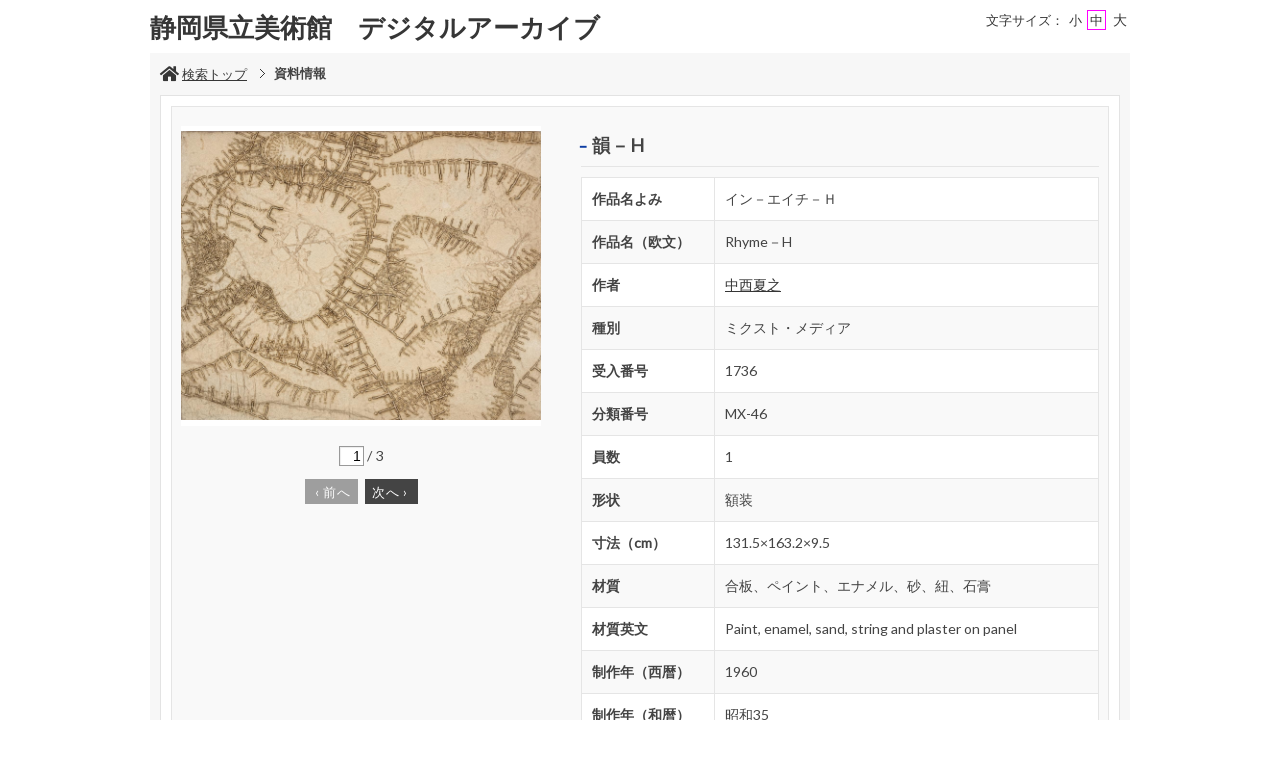

--- FILE ---
content_type: text/html;charset=utf-8
request_url: https://jmapps.ne.jp/spmoa/det.html?data_id=55855
body_size: 37473
content:

<!DOCTYPE html>
<html lang="ja">
<head>
<meta charset="UTF-8" />
<meta name="keywords" content="デジタルアーカイブ,静岡県立美術館" />

<meta name="description" content="・静岡県立美術館が所蔵する美術作品、図書、および現代美術関連資料を検索することができます。
・内容は随時更新しています。
・図書については、当館図書閲覧室の開室時間に限り、閲覧することができます（貸出不可）。">

<meta name="referrer" content="origin"><meta name="viewport" content="width=device-width, initial-scale=1.0, minimum-scale=0.5, maximum-scale=4.0, user-scalable=yes">

<title>［ID:55855］ 韻－H ： 資料情報 | デジタルアーカイブ | 静岡県立美術館</title>

<link rel="stylesheet" type="text/css" media="all" href="ver_2/website00/css/common/func/import.css?v=1213a" />
<link rel="stylesheet" type="text/css" media="all" href="ver_2/website00/css/common/det.css?v=1213a" />

<link rel="stylesheet" type="text/css" media="all" href="ver_2/website00/css/design/STD001BLU.css" />

<link rel=stylesheet type="text/css" href="./font-awesome-4.6.3/css/font-awesome.css" media="screen, print">
<link rel="stylesheet" href="https://use.fontawesome.com/releases/v5.4.1/css/all.css" integrity="sha384-5sAR7xN1Nv6T6+dT2mhtzEpVJvfS3NScPQTrOxhwjIuvcA67KV2R5Jz6kr4abQsz" crossorigin="anonymous">
<link href="https://fonts.googleapis.com/css?family=Lato:300,400" rel="stylesheet">

<!--[if lt IE 9]>
<link rel="stylesheet" type="text/css" media="all" href="ver_2/website00/css/common/func/old_ie.css" />
<script type="text/javascript" src="ver_2/website00/js/html5.js"></script>
<![endif]-->

<script type="text/javascript" src="ver_2/website00/js/jquery/jquery.js"></script>
<script type="text/javascript" src="ver_2/website00/js/common.js?v=106f"></script>

<script type="text/javascript" src="ver_2/website00/js/jquery/jquery.leanModal.min.js"></script>

<script type="text/javascript" src="ver_2/website00/js/jquery/ofi.min.js"></script>



<style type="text/css">
<!--

-->
</style>

<style type="text/css">
<!--
body.FOR001 #areaContents,
html:not(.FOR001) {
}
body.FOR001 #areaContents,
html:not(.FOR001) {
	background-repeat: no-repeat;
	background-position:center center;
	background-repeat:repeat;
	
}

/*サイト幅*/
body.SIM003 header,
body.SIM003 .wrapper-contents,
body.SIM003 footer,
body.FOR001 #header,
body.FOR001 #footer,
body.FOR001 .wrapper-contents,
body:not(.FOR001):not(.SIM003):not(.ELE001) #wrapperAll {
	width:95%;
}

/* 画像クロップ */

ul.type-pict li dl img {

}
ul.type-mix li img {
}

canvas#model_canvas,
iframe#videoYoutubeIframe,
#blockPhoto img#pict,
#blockPhoto img#bookpict{
/* 初期値 幅:360px×高:300px はdet.css で定義 */
			height:300px;
	
	width:360px;
}


#blockPhoto {
	width:360px;

}

canvas#model_canvas,
#blockPhoto img#pict,
#blockPhoto img#bookpict{
	object-fit:contain;
  	font-family: 'object-fit: contain;'
}



-->
</style>
<link rel="stylesheet" type="text/css" media="screen and (max-width: 770px)" href="ver_2/website00/css/design/theme/sp/std001_sp.css?v=1213a">
<script type="text/javascript" src="ver_2/website00/js/sp.js"></script>

<link rel="stylesheet" type="text/css" media="screen and (max-width: 430px)" href="ver_2/website00/css/common/func/det_pict_sp.css?v=202210
31a">




<meta property="og:locale" content="ja_JP">


<meta property="og:site_name" content="静岡県立美術館 - デジタルアーカイブ">
<meta property="og:title" content="［ID:55855］ 韻－H ： 資料情報 | デジタルアーカイブ | 静岡県立美術館">
<meta property="og:url" content="https://jmapps.ne.jp/spmoa/det.html?data_id=55855">

<meta property="og:type" content="article">

<meta property="og:description" content="・静岡県立美術館が所蔵する美術作品、図書、および現代美術関連資料を検索することができます。
・内容は随時更新しています。
・図書については、当館図書閲覧室の開室時間に限り、閲覧することができます（貸出不可）。">

		<meta property="og:image" content="https://ibmuseum.mapps.ne.jp/files/spmoa/media_files/large/6610.jpg?dt=20260122">
	<meta name="twitter:card" content="summary_large_image">

<!-- Google tag (gtag.js) -->
<script async src="https://www.googletagmanager.com/gtag/js?id=G-04EPPM0WQX"></script>
<script>
  window.dataLayer = window.dataLayer || [];
  function gtag(){dataLayer.push(arguments);}
  gtag('js', new Date());

  gtag('config', 'G-04EPPM0WQX');
</script>

</head>

<body id="det" class="STD001 STD001BLU ja responsive">


<script type="text/javascript">

  var _gaq = _gaq || [];
  _gaq.push(['_setAccount', 'UA-48208753-3 ']);
  _gaq.push(['_trackPageview']);

  (function() {
    var ga = document.createElement('script'); ga.type = 'text/javascript'; ga.async = true;
    ga.src = ('https:' == document.location.protocol ? 'https://ssl' : 'http://www') + '.google-analytics.com/ga.js';
    var s = document.getElementsByTagName('script')[0]; s.parentNode.insertBefore(ga, s);
  })();

</script>



<div id="wrapperAll">
    
	  

	<header id="header">
		<hgroup id="headerTop">
			<h1 id="siteId"><a href="https://spmoa.shizuoka.shizuoka.jp/archive/" target="_self" rel="noopener noreferrer"><p>静岡県立美術館　デジタルアーカイブ</p></a></h1>
			<h2 id="siteOutline" class="clearTxt">静岡県立美術館</h2>
		</hgroup>
        
		


    
    
	



<script type="text/javascript">
<!--
	$(function(){
	    $('a[rel*=popup_optional_contents1]').leanModal({closeButton: ".modal_close" });
	});
-->
</script>

<div id="popup_optional_contents1" class="popup_optional_contents">
	<div id="wrap">
        <div id="popup-header">
            <h2></h2>
            <a class="modal_close" id="modal_close" href="#" onclick="javascript:clear_selected_bunrui()"></a>
        </div><!--/#popup-header -->
        <div id="popup-body">
			<p><span style="font-family:arial,helvetica,sans-serif"><span style="font-size:11px">・静岡県立美術館が所蔵する美術作品、図書、および現代美術関連資料に関するデータベースを検索することができます。<br>
・内容は随時更新しています。</span><br>
<span style="font-size:11px">・図書については、当館図書閲覧室の開室時間に限り、閲覧することができます（貸出不可）。</span></span><br>
<span style="font-family:arial,helvetica,sans-serif"><span style="font-size:11px">・現代美術関連資料は当館宛に全国の画廊や作家から送付されたダイレクトメール類の総称です。これらに基づき展示履歴のデータベースを構築しています。なお、資料の原本は閲覧できません。</span><br>
<span style="font-size:11px">・※が付いている検索項目は「作品」のみが対象となります。<br>
・画像や作品解説の無断転用はご遠慮ください。<br>
・画像を書籍等へ掲載される場合は「特別観覧」手続きを行ってください。</span></span></p>
        </div>
    </div>
</div><!--/#modal_message -->


<script type="text/javascript">
<!--
	$(function(){
	    $('a[rel*=popup_optional_contents2]').leanModal({closeButton: ".modal_close" });
	});
-->
</script>

<div id="popup_optional_contents2" class="popup_optional_contents">
	<div id="wrap">
        <div id="popup-header">
            <h2></h2>
            <a class="modal_close" id="modal_close" href="#" onclick="javascript:clear_selected_bunrui()"></a>
        </div><!--/#popup-header -->
        <div id="popup-body">
			・画像や作品解説の無断転用はご遠慮ください。        </div>
    </div>
</div><!--/#modal_message -->

		<div class="wrapper">
<script type="text/javascript" src="ver_2/website00/js/jquery.cookie.js"></script>
<script type="text/javascript">
var fsdcl = 0;
$(function(){
	fsdcl = new FontSizeDeclaration();
	fsdcl.init();
		
	$("#wrapperAll").addClass("fontsize-btn-yes");
});
var FontSizeDeclaration = function() {
	this.here = $('body').attr('id');
	this.size = {
		"small"    :"90%",
		"standard" :"100%",
		"large"    :"120%"
		//"large"    :"110%"
	};

	this.init = function() {
		var size = $.cookie('fontSize');
		if (!size || size=='undefined') size = 'standard';
		this.swap(size);
	}

	this.swap = function(size) {
		$('#areaContents').css('font-size', this.size[size]);
		
		switch(this.here) {
			case 'index' :
				$('#menuSearch ul li a span').css('font-size', this.size[size]);
				$('#menuSearch ul li h3').css('font-size', this.size[size]);
				break;
			case 'sakka_list' :
				$('#menuSearch ul li a span').css('font-size', this.size[size]);
				$('#menuSearch ul li h3').css('font-size', this.size[size]);
				$('#pageLink ul li a').css('font-size', this.size[size]);
				break;
			default:
				break;
		}
		this.swapBorder(size);
		$.cookie("fontSize", size, {expires:1});
	};

	this.swapBorder = function(size) {
		$("#fsdcl_small").css("border-width", "0px");
		$("#fsdcl_standard").css("border-width", "0px");
		$("#fsdcl_large").css("border-width", "0px");
		$("#fsdcl_"+size).css("border-width", "1px");
		/*$("#fsdcl_small").css("border", "none");
		$("#fsdcl_standard").css("border", "none");
		$("#fsdcl_large").css("border", "none");
		$("#fsdcl_"+size).css("border", "1px solid #f0f");*/
	};
};
</script>

<dl id="blockFontSize"><dt>文字サイズ：</dt>
    <dd id="fsdcl_small"><a id="sw_fsdcl_small" href="javascript:void(0);" onclick="javascript:fsdcl.swap('small');">小</a></dd>
    <dd id="fsdcl_standard"><a id="sw_fsdcl_standard" href="javascript:void(0);" onclick="javascript:fsdcl.swap('standard');">中</a></dd>
    <dd id="fsdcl_large" style=""><a id="sw_fsdcl_large" href="javascript:void(0);" onclick="javascript:fsdcl.swap('large');">大</a></dd>
</dl>		</div><!-- /.wrapper-->
	</header>


<script type="text/javascript">
	var color = $('#headerTop p').css('color');
	$('#header_opt_contents_1').css('color', color);
	$('#header_opt_contents_2').css('color', color);
	$('#header_opt_anchor_1').css('color', color);
	$('#header_opt_anchor_2').css('color', color);
	$('#blockFontSize').css('color', color); //#990
	$('#fsdcl_small').css('color', color); //#990
	$('#fsdcl_standard').css('color', color); //#990
	$('#fsdcl_large').css('color', color); //#990	
</script>
    
	<div id="areaContents">
	<article class="wrapper-contents">
    	<section id="blockUpper">
        	


<nav id="panList">
	<ul>
    	<li><a href="./index.html" id="panListHome"><i class="fa fa-home"></i>検索トップ</a></li>
			        				
        <strong>資料情報</strong><h1>韻－H</h1></li>
		
		                
        </ul>
</nav><!--/panList -->
             
            <nav id="navPager">
			<ul>
</ul>            </nav><!--/navPager -->
            
<script type="text/javascript">

	var pict_array = [];
	pict_array.push({'data_id' : '6610', 'museum_id' : '2929', 'file_nm' : '6610.jpg','width':'', 'height':'',  'file_url' : './pict.html?pict_size=l&data_id=6610', 'caption' : '', 'pict_data_type' : 'image', 'video_youtube_id' : '', 'three_d_object_file_nm' : '', 'credit_title' : '', 'cc_license' : '', 'rights_statements' : '', 'has_xlarge' : '0', 'copyright_support' : '0', 'pdf' : '0'});
pict_array.push({'data_id' : '6611', 'museum_id' : '2929', 'file_nm' : '6611.jpg','width':'', 'height':'',  'file_url' : './pict.html?pict_size=l&data_id=6611', 'caption' : '部分1', 'pict_data_type' : 'image', 'video_youtube_id' : '', 'three_d_object_file_nm' : '', 'credit_title' : '', 'cc_license' : '', 'rights_statements' : '', 'has_xlarge' : '0', 'copyright_support' : '0', 'pdf' : '0'});
pict_array.push({'data_id' : '6612', 'museum_id' : '2929', 'file_nm' : '6612.jpg','width':'', 'height':'',  'file_url' : './pict.html?pict_size=l&data_id=6612', 'caption' : '部分2', 'pict_data_type' : 'image', 'video_youtube_id' : '', 'three_d_object_file_nm' : '', 'credit_title' : '', 'cc_license' : '', 'rights_statements' : '', 'has_xlarge' : '0', 'copyright_support' : '0', 'pdf' : '0'});
	function sw_pict_l() {　//画像拡大
		
					return;
				
		var type = pict_array[cur_pict_idx]['pict_data_type'];
		if (type == "model") {
			sw_model_viewer();
			return;
		}

		var info = pict_array[cur_pict_idx];
		var url = "pict_viewer.html?data_id="+info["data_id"]+"&shiryo_data_id=55855&data_idx=0&referer_id=0&lang=ja";

				$("#imagearea img").removeClass('zoom-no');
		var popup_w = $(window).width()*0.8;
		var popup_h = $(window).height()*0.8;
		if(popup_w > 1100) {
			popup_w = 1100;
		}
		if(popup_h > 900) {
			popup_h = 900;
		}
		window.open(url,"_blank", "width="+popup_w+"px,height="+popup_h+"px, resizable=yes");		
			}

	function sw_model_viewer() {
		var info = pict_array[cur_pict_idx];
		var popup_w = $(window).width()*0.8;
		var popup_h = $(window).height()*0.8;
		if(popup_w > 1100) {
			popup_w = 1100;
		}
		if(popup_h > 900) {
			popup_h = 900;
		}
		window.open("model_viewer.html?lang=ja&museum_id="+pict_array[cur_pict_idx]['museum_id']+"&data_id="+pict_array[cur_pict_idx]['data_id']+"&filename="+pict_array[cur_pict_idx]['three_d_object_file_nm']+"","_blank", "width="+popup_w+"px,height="+popup_h+"px,resizable=yes");
	}

//画像の切り替え
	var cur_pict_idx = 0;
	
    $(function() {
        $('#ppos').keypress(function(e) {
            if (e.which == 13) {
                pict_change(0);
            }
        });

        $('#ppos').blur(function() {
            pict_change(0);
        });
    });

	//画像めくりボタンで切替形式
	function pict_change(direction) {
        if (direction == 0) {
		    cur_pict_idx = parseInt($('#ppos').val().replace(/[Ａ-Ｚａ-ｚ０-９]/g, function(s) {
                return String.fromCharCode(s.charCodeAt(0) - 65248);
            }));

            if (!cur_pict_idx) {
                return;
            }

            cur_pict_idx--;

        } else {
		    cur_pict_idx += direction;
        }

		cur_pict_idx = Math.max(cur_pict_idx, 0);
		cur_pict_idx = Math.min(cur_pict_idx, pict_array.length-1);
		
		
		$("#navPager.photo li").removeClass("no-link");
		if (cur_pict_idx < 1) {
			$("#navPager.photo #navPrev").addClass("no-link");
		}
		if (cur_pict_idx >= pict_array.length-1) {
			$("#navPager.photo #navNext").addClass("no-link");
		}
		document.getElementById("pict").src = pict_array[cur_pict_idx]['file_url'];
       			document.getElementById("pictCaption").innerHTML = pict_array[cur_pict_idx]['caption'];
		
		var type = pict_array[cur_pict_idx]['pict_data_type'];
		if (type=='image') {
			document.getElementById("pict").src = pict_array[cur_pict_idx]['file_url'];
			if (document.getElementById("navZoom"))document.getElementById("navZoom").style.display="inline-block";
			if (document.getElementById("navBookPager")) document.getElementById("navBookPager").style.display="none";
		}
		if (type=='video/youtube') {
			document.getElementById("videoYoutubeIframe").src = 'https://www.youtube.com/embed/'+pict_array[cur_pict_idx]['video_youtube_id'];
			if (document.getElementById("navZoom"))document.getElementById("navZoom").style.display="none";
			if (document.getElementById("navBookPager")) document.getElementById("navBookPager").style.display="none";
		}
		if (type=='model') {
			viewer.setParameter('SceneUrl', './media_files.html?mode=model&museum_id='+pict_array[cur_pict_idx]['museum_id']+'&data_id='+pict_array[cur_pict_idx]['data_id']+'&filename='+pict_array[cur_pict_idx]['three_d_object_file_nm']);	//終端のパラメータは必ず「ファイル名」であること（詳細は js/3d/jsc3d.js L4766参照）
			viewer.init();
			viewer.update();
			clearInterval(timer);
			timer = setInterval(function(){viewer.rotate(0, 4, 0); viewer.update();}, 60);
			if (document.getElementById("navZoom"))document.getElementById("navZoom").style.display="inline-block";
			if (document.getElementById("navBookPager")) document.getElementById("navBookPager").style.display="none";
		}
		if (type=='bookpager') {
			document.getElementById("bookpict").src = pict_array[cur_pict_idx]['file_url'];
			if (document.getElementById("navZoom"))document.getElementById("navZoom").style.display="none";
			if (document.getElementById("navBookPager")) document.getElementById("navBookPager").style.display="inline-block";
		}

		switchContainer(cur_pict_idx);
		detPict();
	}
	
	
	//サムネイル画像で切替形式
	function pictListImgClick(td, idx) {
        cur_pict_idx = idx;
        cur_pict_idx = Math.max(cur_pict_idx, 0);
        cur_pict_idx = Math.min(cur_pict_idx, pict_array.length-1);

                document.getElementById("pictCaption").innerHTML = pict_array[cur_pict_idx]['caption'];
        
        var type = pict_array[cur_pict_idx]['pict_data_type'];
        if (type=='image') {
            document.getElementById("pict").src = pict_array[cur_pict_idx]['file_url'];
			if (document.getElementById("navZoom"))	document.getElementById("navZoom").style.display="inline-block";
			if (document.getElementById("navBookPager")) document.getElementById("navBookPager").style.display="none";
        }
        if (type=='video/youtube') {
            document.getElementById("videoYoutubeIframe").src = 'https://www.youtube.com/embed/'+pict_array[cur_pict_idx]['video_youtube_id'];
            if (document.getElementById("navZoom"))	document.getElementById("navZoom").style.display="none";
			if (document.getElementById("navBookPager")) document.getElementById("navBookPager").style.display="none";
        }
        if (type=='model') {
            viewer.setParameter('SceneUrl', './media_files.html?mode=model&museum_id='+pict_array[cur_pict_idx]['museum_id']+'&data_id='+pict_array[cur_pict_idx]['data_id']+'&filename='+pict_array[cur_pict_idx]['three_d_object_file_nm']);	//終端のパラメータは必ず「ファイル名」であること（詳細は js/3d/jsc3d.js L4766参照）
            viewer.init();
            viewer.update();
            clearInterval(timer);
            timer = setInterval(function(){viewer.rotate(0, 4, 0); viewer.update();}, 60);
            if (document.getElementById("navZoom"))	document.getElementById("navZoom").style.display="inline-block";
			if (document.getElementById("navBookPager")) document.getElementById("navBookPager").style.display="none";
        }
		if (type=='bookpager') {
			document.getElementById("bookpict").src = pict_array[cur_pict_idx]['file_url'];
			if (document.getElementById("navZoom"))	document.getElementById("navZoom").style.display="none";
			if (document.getElementById("navBookPager")) document.getElementById("navBookPager").style.display="inline-block";
		}
        
        switchContainer(cur_pict_idx);
        detPict();
	}

	function switchContainer(idx) {
		if (!idx) idx = 0;
		var type = "image";
		if (pict_array[idx]) {
			type = pict_array[idx]['pict_data_type'];
		}

		if (document.getElementById("imageContainer")) document.getElementById("imageContainer").style.display="none";
		if (document.getElementById("videoYoutubeContainer")) document.getElementById("videoYoutubeContainer").style.display="none";
		if (document.getElementById("modelContainer")) document.getElementById("modelContainer").style.display="none";
		if (document.getElementById("bookPagerContainer")) document.getElementById("bookPagerContainer").style.display="none";
		if (type == "image") {
			if (document.getElementById("imageContainer")) document.getElementById("imageContainer").style.display="";
			$("#navZoom.btn-image").css('display','inline-block');
			$("#navZoom.btn-pdf").css('display','inline-block');
			$("#navZoom.btn-model").css('display','none');
			$("#navBookPager").css('display','none');
			
		}
		if (type == "video/youtube") {
			if (document.getElementById("videoYoutubeContainer")) document.getElementById("videoYoutubeContainer").style.display="";
		}
		if (type == "model") {
			if (document.getElementById("modelContainer")) document.getElementById("modelContainer").style.display="";
			$("#navZoom.btn-image").css('display','none');
			$("#navZoom.btn-pdf").css('display','none');
			$("#navZoom.btn-model").css('display','inline-block');
			$("#navBookPager").css('display','none');
		}
		if (type == "bookpager") {
			if (document.getElementById("bookPagerContainer")) document.getElementById("bookPagerContainer").style.display="";
			$("#navZoom.btn-image").css('display','none');
			$("#navZoom.btn-pdf").css('display','none');
			$("#navZoom.btn-model").css('display','none');
			$("#navBookPager").css('display','inline-block');
		}

		check_image_or_pdf(idx);
		$('#ppos').val(idx+1);
	}	

	$(function(){
		detPict();
		objectFitImages('#listThumb li p img');
	});
	
	function detPict() {		
		objectFitImages('#blockPhoto img#pict');
		objectFitImages('#blockPhoto img#bookpict');	
	}

	// BookPager
	function sw_bookpager() {

		var url;
		var info = pict_array[cur_pict_idx];
		url = "bookpager.html?data_id="+info["data_id"]+"&shiryo_data_id=55855&data_idx=0&referer_id=0&lang=ja";

				var popup_w = $(window).width()*0.8;
		var popup_h = $(window).height()*0.8;

		if(popup_w > 1100) {
			popup_w = 1100;
		}
		if(popup_h > 900) {
			popup_w = 900;
		}
		window.open(url,"bookpager", "width="+popup_w+"px,height="+popup_h+"px,resizable=yes");
			}
</script>

       	</section><!--/blockUpper -->
                    
		<section id="blockDoc">
		        
			<div id="detailMain">

                <div id="blockPhoto">
                    <section>
                    <div id="imagearea" draggable="false" ondragstart="return false;">

						<div id="imageContainer" class="" style="display:none;">
							<img src="ver_2/website00/cmn_img/copy_guard.png" alt="" class="gurd-dmy-img" onclick="sw_pict_l()" />
							<img src="./pict.html?pict_size=l&data_id=6610&dt=20220328_1" alt="『韻－H』の画像" oncontextmenu="return false" id="pict" />
						</div>
						<div id="bookPagerContainer" class="" style="display:none;">
							<img src="ver_2/website00/cmn_img/copy_guard.png" alt="" class="gurd-dmy-img" />
							<img src="./pict.html?pict_size=l&data_id=6610&dt=20220328_1" alt="『韻－H』の画像" oncontextmenu="return false" id="bookpict" />
						</div>
						<div id="videoYoutubeContainer" style="display:none;">
													</div>
						<div id="modelContainer" style="display:none;">
													</div>
            
						

<script type="text/javascript">

    var current_pict_array_element = 0;

    var get_current_pict_array_element = function() {
        if (!current_pict_array_element) return pict_array[0];
        return current_pict_array_element;
    };


    var switching_html = function(values) {
        if (!values) return;

        current_pict_array_element = values;

		        $("#pictCredit").html(values['credit_title'].replace(/\n/g, '<br />'));
				
    };

    var cc = {"pdm":{"name":"Public Domain Mark","notation":"Public Domain Mark","button":"cc_button\/publicdomain.svg","icon":[],"uri":"https:\/\/creativecommons.org\/publicdomain\/mark\/1.0\/"},"cc0":{"name":"CC0 Public Domain Dedication","notation":"CC0 Public Domain Dedication","button":"cc_button\/cc-zero.svg","icon":[],"uri":"https:\/\/creativecommons.org\/publicdomain\/zero\/1.0\/"},"ccby":{"name":"CC BY","notation":"CC BY","button":"cc_button\/by.svg","icon":[],"uri":"https:\/\/creativecommons.org\/licenses\/by\/4.0\/"},"ccbysa":{"name":"CC BY-SA","notation":"CC BY-SA","button":"cc_button\/by-sa.svg","icon":[],"uri":"https:\/\/creativecommons.org\/licenses\/by-sa\/4.0\/"},"ccbynd":{"name":"CC BY-ND","notation":"CC BY-ND","button":"cc_button\/by-nd.svg","icon":[],"uri":"https:\/\/creativecommons.org\/licenses\/by-nd\/4.0\/"},"ccbync":{"name":"CC BY-NC","notation":"CC BY-NC","button":"cc_button\/by-nc.svg","icon":["cc_icon\/cc.svg","cc_icon\/by.svg","cc_icon\/nc.svg"],"uri":"https:\/\/creativecommons.org\/licenses\/by-nc\/4.0\/"},"ccbyncsa":{"name":"CC BY-NC-SA","notation":"CC BY-NC-SA","button":"cc_button\/by-nc-sa.svg","icon":[],"uri":"https:\/\/creativecommons.org\/licenses\/by-nc-sa\/4.0\/"},"ccbyncnd":{"name":"CC BY-NC-ND","notation":"CC BY-NC-ND","button":"cc_button\/by-nc-nd.svg","icon":[],"uri":"https:\/\/creativecommons.org\/licenses\/by-nc-nd\/4.0\/"}};
    var rs = {"incr":{"name":"IN COPYRIGHT","notation":"In Copyright","button":"rs_button\/InC.dark-white-interior.svg","icon":[],"uri":"https:\/\/rightsstatements.org\/vocab\/InC\/1.0\/"},"incr_eu":{"name":"IN COPYRIGHT - EU ORPHAN WORK","notation":"In Copyright - EU Orphan Work","button":"rs_button\/InC-OW-EU.dark-white-interior.svg","icon":[],"uri":"https:\/\/rightsstatements.org\/vocab\/InC-OW-EU\/1.0\/"},"incr_edu":{"name":"IN COPYRIGHT - EDUCATIONAL USE PERMITTED","notation":"In Copyright - Educational Use Permitted","button":"rs_button\/InC-EDU.dark-white-interior.svg","icon":[],"uri":"https:\/\/rightsstatements.org\/vocab\/InC-EDU\/1.0\/"},"incr_nc":{"name":"IN COPYRIGHT - NON-COMMERCIAL USE PERMITTED","notation":"In Copyright - Non-Commercial Use Permitted","button":"rs_button\/InC-NC.dark-white-interior.svg","icon":[],"uri":"https:\/\/rightsstatements.org\/vocab\/InC-NC\/1.0\/"},"incr_ruu":{"name":"IN COPYRIGHT - RIGHTS-HOLDER(S) UNLOCATABLE OR UNIDENTIFIABLE","notation":"In Copyright - Rrights-Holder(s) Unlocatable or Unidentifiable","button":"rs_button\/InC-RUU.dark-white-interior.svg","icon":[],"uri":"https:\/\/rightsstatements.org\/vocab\/InC-RUU\/1.0\/"},"nocr_cont":{"name":"NO COPYRIGHT - CONTRACTUAL RESTRICTIONS","notation":"No Copyright - Contractual Restrictions","button":"rs_button\/NoC-CR.dark-white-interior.svg","icon":[],"uri":"https:\/\/rightsstatements.org\/vocab\/NoC-CR\/1.0\/"},"nocr_nc":{"name":"NO COPYRIGHT - NON-COMMERCIAL USE ONLY","notation":"No Copyright - Non-Commercial Use Only","button":"rs_button\/NoC-NC.dark-white-interior.svg","icon":[],"uri":"https:\/\/rightsstatements.org\/vocab\/NoC-NC\/1.0\/"},"nocr_other":{"name":"NO COPYRIGHT - OTHER KNOWN LEGAL RESTRICTIONS","notation":"No Copyright - Other Known Legal Restrictions","button":"rs_button\/NoC-OKLR.dark-white-interior.svg","icon":[],"uri":"https:\/\/rightsstatements.org\/vocab\/NoC-OKLR\/1.0\/"},"nocr_us":{"name":"NO COPYRIGHT - UNITED STATES","notation":"No Copyright - UNITED STATES","button":"rs_button\/NoC-US.dark-white-interior.svg","icon":[],"uri":"https:\/\/rightsstatements.org\/vocab\/NoC-US\/1.0\/"},"uneval":{"name":"COPYRIGHT NOT EVALUATED","notation":"Copyright Not Evaluated","button":"rs_button\/CNE.dark-white-interior.svg","icon":[],"uri":"https:\/\/rightsstatements.org\/vocab\/CNE\/1.0\/"},"und":{"name":"COPYRIGHT UNDETERMINED","notation":"Copyright Undetermined","button":"rs_button\/UND.dark-white-interior.svg","icon":[],"uri":"https:\/\/rightsstatements.org\/vocab\/UND\/1.0\/"},"nkc":{"name":"NO KNOWN COPYRIGHT","notation":"No Known Copyright","button":"rs_button\/NKC.dark-white-interior.svg","icon":[],"uri":"https:\/\/rightsstatements.org\/vocab\/NKC\/1.0\/"}};
	
    $(function(){
        var idx = function() {
            var idx = parseInt($('#ppos').val().replace(/[Ａ-Ｚａ-ｚ０-９]/g, function(s) {
                return String.fromCharCode(s.charCodeAt(0) - 65248);
            }));
            if (!idx) return idx;
            --idx;
            idx = Math.max(idx, 0);
            idx = Math.min(idx, pict_array.length-1);
            return idx;
        };
        $('#ppos').bind('keypress.license', function(e){
            if (e.which == 13) {
                switching_html(pict_array[idx()]);
            }
        }).bind('blur.license', function(){
            switching_html(pict_array[idx()]);
        });
        $('#a_nextpict').bind('click.license', function(){
            switching_html(pict_array[idx() + 1]);
        });
        $('#a_prevpict').bind('click.license', function(){
            switching_html(pict_array[idx() - 1]);
        });

		    });
        $(function(){
        if (window.sw_pict_l) {
            var _sw_pict_l = window.sw_pict_l;
            window.sw_pict_l = function() {
                var pict_info = get_current_pict_array_element();
                console.log(pict_info);
                if (pict_info["pdf"] != "1") {
                    _sw_pict_l();
                } else {
                    // pdf を開く
                    //window.open('https://jmapps.ne.jp/spmoa/files/2929/pdf_files/' + pict_info['data_id'] + '.pdf', "_blank", "width=1024px,height=768px,resizable=yes");
					window.open('https://jmapps.ne.jp/spmoa/files/2929/pdf_files/' + pict_info['data_id'] + '.pdf', "_blank", "width=1024px,height=768px,resizable=yes");
                }
            };
        }
    });
    	function check_image_or_pdf(idx) {	
		var type = pict_array[idx]['pict_data_type'];
		
		if (type == "image") {

			var pict_info = get_current_pict_array_element();

			if (pict_info["pdf"] != "1") { //画像の時
				$("#navZoom.btn-pdf").css('display','none');
				$("#navZoom.btn-image").css('display','inline-block');
				$("#imagearea.img").addClass('zoom-no');
							$("#navZoom.btn-image").css('display','none');
				$("#imageContainer img").addClass('zoom-no');
						} else { //PDFの時
				$("#navZoom.btn-pdf").css('display','inline-block');
				$("#navZoom.btn-image").css('display','none');
				$("#imageContainer img").removeClass('zoom-no');
			}
		}
	}
	
</script>

	<script type="text/javascript">
	<!--
	   $(function(){
			$("#blockPhoto").addClass("caption-yes");
		});
	-->
	</script>
	<p id="pictCaption"></p>

	<p id="pictCredit"></p>


                        
                    </div><!-- /imagearea -->

				                    
                                        
											<p id="pictCnt"><input type="text" id="ppos" value="1"><span>/</span>3</p>
                                
                                            
                    <nav id="navPager" class="photo">
                        <ul>
                            
                                                        <li id="navPrev" class="no-link">
                                <a href="javascript:pict_change(-1);" id='a_prevpict'><span class="arrow">&#139;</span>前へ</a>
                            </li>
                                                        
														
																<li id="navZoom" class="btn-image" style="display: none;"><a href="javascript:sw_pict_l()"><i class="fa fa-search-plus"></i>拡大</a></li>
								<li id="navZoom" class="btn-model" style="display: none;"><a href="javascript:sw_model_viewer()"><i class="fas fa-cube"></i>ビューアでみる</a></li>
																
								<li id="navZoom" class="btn-pdf" style="display:none"><a href="javascript:sw_pict_l()") ?><i class="far fa-file-pdf"></i>PDFで表示</a></li>
								
															                            
                                                        <li id="navNext">
                                <a href="javascript:pict_change(1);" id='a_nextpict'>次へ<span class="arrow">&#155;</span></a></li>
                                                        
                        </ul>
                    </nav><!-- /navPager -->
					
                    </section>
                    
                    
		   				
                </div><!-- /blockPhoto -->

                <section id="blockData">
                    <h1><strong>韻－H</strong></h1>
                    <div class="bg-tbl"><table><tr class="even"><th>作品名よみ</th><td>イン－エイチ－Ｈ</td></tr><tr><th>作品名（欧文）</th><td>Rhyme－H</td></tr><tr class="even"><th>作者</th><td><a href="#modal_message" id="go" rel="leanModal">中西夏之</a></td></tr><tr><th>種別</th><td>ミクスト・メディア</td></tr><tr class="even"><th>受入番号</th><td>1736</td></tr><tr class="even"><th>分類番号</th><td>MX-46</td></tr><tr><th>員数</th><td>1</td></tr><tr class="even"><th>形状</th><td>額装</td></tr><tr><th>寸法（cm）</th><td>131.5×163.2×9.5</td></tr><tr class="even"><th>材質</th><td>合板、ペイント、エナメル、砂、紐、石膏</td></tr><tr><th>材質英文</th><td>Paint, enamel, sand, string and plaster on panel</td></tr><tr class="even"><th>制作年（西暦）</th><td>1960</td></tr><tr><th>制作年（和暦）</th><td>昭和35</td></tr><tr><th>受入年度（西暦）</th><td>2021</td></tr><tr class="even"><th>受入年度（和暦）</th><td>令和3</td></tr><tr><th>受入方法</th><td>寄贈</td></tr></table></div>
                </section><!-- /blockData -->
            </div><!-- /detailMain -->

			

            
            <nav id="navPager" class="block-bottom">
			<ul>
</ul>            </nav><!--/navPager -->
            
            


    

                <div class="footer_opt_contents">
					・画像や作品解説の無断転用はご遠慮ください。                </div><!--/.footer_opt_contents-->




<script type="text/javascript">
<!--
	$(function(){
	    $('a[rel*=popup_optional_contents1]').leanModal({closeButton: ".modal_close" });
	});
-->
</script>

<div id="popup_optional_contents1" class="popup_optional_contents">
	<div id="wrap">
        <div id="popup-header">
            <h2></h2>
            <a class="modal_close" id="modal_close" href="#" onclick="javascript:clear_selected_bunrui()"></a>
        </div><!--/#popup-header -->
        <div id="popup-body">
			<p><span style="font-family:arial,helvetica,sans-serif"><span style="font-size:11px">・静岡県立美術館が所蔵する美術作品、図書、および現代美術関連資料に関するデータベースを検索することができます。<br>
・内容は随時更新しています。</span><br>
<span style="font-size:11px">・図書については、当館図書閲覧室の開室時間に限り、閲覧することができます（貸出不可）。</span></span><br>
<span style="font-family:arial,helvetica,sans-serif"><span style="font-size:11px">・現代美術関連資料は当館宛に全国の画廊や作家から送付されたダイレクトメール類の総称です。これらに基づき展示履歴のデータベースを構築しています。なお、資料の原本は閲覧できません。</span><br>
<span style="font-size:11px">・※が付いている検索項目は「作品」のみが対象となります。<br>
・画像や作品解説の無断転用はご遠慮ください。<br>
・画像を書籍等へ掲載される場合は「特別観覧」手続きを行ってください。</span></span></p>
        </div>
    </div>
</div><!--/#modal_message -->


<script type="text/javascript">
<!--
	$(function(){
	    $('a[rel*=popup_optional_contents2]').leanModal({closeButton: ".modal_close" });
	});
-->
</script>

<div id="popup_optional_contents2" class="popup_optional_contents">
	<div id="wrap">
        <div id="popup-header">
            <h2></h2>
            <a class="modal_close" id="modal_close" href="#" onclick="javascript:clear_selected_bunrui()"></a>
        </div><!--/#popup-header -->
        <div id="popup-body">
			・画像や作品解説の無断転用はご遠慮ください。        </div>
    </div>
</div><!--/#modal_message -->
            
        	<p id="pageTop"><a href="#header">PageTop</a></p>
		</section><!-- /blockDoc -->
    </article><!--/wrapper-contents -->
	</div><!-- /areaContents -->

	

<script type="text/javascript">
$(function() {
	$(function(){
	    $('a[rel*=leanModal]').leanModal({closeButton: ".modal_close" });
	});
});
</script>

	<div id="modal_message" class="modal">
		<a class="modal_close" id="modal_close" href="javascript:void(0)"></a>
		
        <div class="block-scroll">
            <section id="blockData">
                <h1>中西夏之</h1>
                <div class="bg-tbl">
                	<table id="person_info_1355">
			<tr>
				<th>作者名よみ</th><td>なかにしなつゆき</td>
			</tr>
			<tr class="even">
				<th>作者名欧文</th><td>NAKANISHI　Natsuyuki</td>
			</tr>
			<tr>
				<th>生没年</th><td>1935 - 2016(昭和10 - 平成28)</td>
			</tr>
					</table>
        		</div><!-- /bg-tbl -->
        	</section><!-- /blockData -->
		</div><!-- /block-scroll -->
	</div><!-- /modal_message -->    

	
<footer id="footer">
	<div class="wrapper">
		<a href="https://spmoa.shizuoka.shizuoka.jp/archive/" target='_blank'>静岡県立美術館 デジタルアーカイブ</a>

       	<p>Powered By<strong>I.B.MUSEUM SaaS</strong></p>
    
	</div><!--/.wrapper -->
</footer>

</div><!-- /wrapperAll -->
<script type="text/javascript">
	switchContainer(0);
</script>
</body>
</html>

--- FILE ---
content_type: text/css
request_url: https://jmapps.ne.jp/spmoa/ver_2/website00/css/design/STD001BLU.css
body_size: 689
content:
@charset "UTF-8";

/* ---------------------------------------------------------------------
*
*    テーマCSS読み込み・カラー指定用
*
* ------------------------------------------------------------------- */

@import "theme/standard001.css";

#listSakka ul li:hover a,
#btnAllView a:hover,
#navPager li a:hover,
#navBookPager a:hover,
#navZoom a:hover,
#blockBtn ul li:hover button {
	background-color:#0d3da3;
}

#sakka_det #blockData h3:before,
table.type-txt tbody th span:before,
#footer a:hover,
a:hover,
.menu:hover *,
ul.type-mix dl dt a:before,
ul.type-pict li dl dd a:before,
#blockData h1:before,
#listPickup h1:before {
	color:#0d3da3;
}